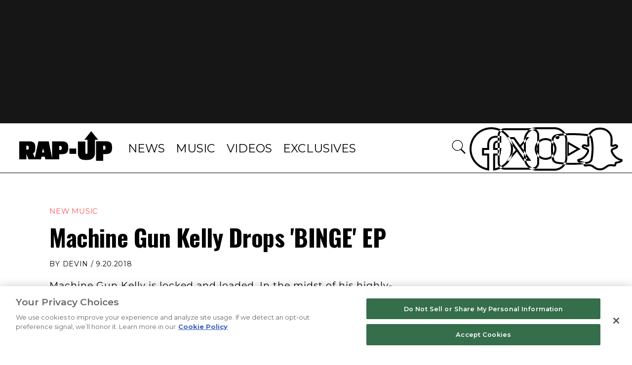

--- FILE ---
content_type: text/html; charset=utf-8
request_url: https://www.rap-up.com/article/2018/09/20/machine-gun-kelly-binge-ep-stream
body_size: 4506
content:
<!DOCTYPE html>
<html>
  <head>
    <title>Machine Gun Kelly Drops 'BINGE' EP</title>
    <link rel="canonical" href="https://www.rap-up.com/article/2018/09/20/machine-gun-kelly-binge-ep-stream">
    <meta name="description" content="Machine Gun Kelly Drops &#x27;BINGE&#x27; EP">
    <meta property="og:title" content="Machine Gun Kelly Drops &#x27;BINGE&#x27; EP">
    <meta property="og:description" content="Machine Gun Kelly Drops &#x27;BINGE&#x27; EP">
    <meta property="og:url" content="https://www.rap-up.com/article/2018/09/20/machine-gun-kelly-binge-ep-stream">
    <meta property="og:image" content="https://www.rap-up.com/article/2018/09/20/media_1112ad7b662c5aec895bd1ff9359197f2ea845cbf.jpeg?width=1200&#x26;format=pjpg&#x26;optimize=medium">
    <meta property="og:image:secure_url" content="https://www.rap-up.com/article/2018/09/20/media_1112ad7b662c5aec895bd1ff9359197f2ea845cbf.jpeg?width=1200&#x26;format=pjpg&#x26;optimize=medium">
    <meta property="article:tag" content="MGK">
    <meta name="twitter:card" content="summary_large_image">
    <meta name="twitter:title" content="Machine Gun Kelly Drops &#x27;BINGE&#x27; EP">
    <meta name="twitter:description" content="Machine Gun Kelly Drops &#x27;BINGE&#x27; EP">
    <meta name="twitter:image" content="https://www.rap-up.com/article/2018/09/20/media_1112ad7b662c5aec895bd1ff9359197f2ea845cbf.jpeg?width=1200&#x26;format=pjpg&#x26;optimize=medium">
    <meta property="og:locale" content="en_US">
    <meta property="og:site_name" content="Rap-Up">
    <meta property="og:type" content="article">
    <meta name="robots" content="index, follow">
    <meta name="template" content="article">
    <meta name="main-title" content="Machine Gun Kelly Drops &#x27;BINGE&#x27; EP">
    <meta name="post_id" content="323777">
    <meta name="categories" content="New Music">
    <meta name="author" content="Devin">
    <meta name="published_on" content="2018-09-20 21:22:01">
    <meta name="viewport" content="width=device-width, initial-scale=1">
    <meta name="google-site-verification" content="hg8TJjxD0R_w7C1yMhSQlqwYmfhi3W3LpVJNMA5wJNs">
    <link rel="stylesheet" type="text/css" href="https://htlbid.com/stage/v3/rap-up.com/htlbid.css" media="print" onload="this.media=&#x27;all&#x27;">
    <script src="/scripts/lib-franklin.js" type="module" defer></script>
    <script src="/scripts/utils.js" type="module" defer></script>
    <script src="/scripts/dom-helpers.js" type="module" defer></script>
    <script src="/components/label-list.js" type="module" defer></script>
    <script src="/scripts/scripts.js" type="module" defer></script>
    <script src="/scripts/opensearch-query-builder.js" type="module" async></script>
    <link rel="preconnect" href="https://fonts.googleapis.com">
    <link rel="preconnect" href="https://fonts.gstatic.com" crossorigin="">
    <link rel="stylesheet" href="/styles/styles.css">
    <link rel="icon" href="/favicon.png" sizes="32x32">
    <link rel="icon" href="/favicon.png" sizes="192x192">
    <link rel="apple-touch-icon" href="/favicon.png">
    <meta name="msapplication-TileImage" content="/favicon.png">
    <meta name="viewport" content="height=device-height, width=device-width, initial-scale=1.0, minimum-scale=1.0">
  </head>
  <body>
    <header></header>
    <main>
      <div>
        <p>Machine Gun Kelly is locked and loaded. In the midst of his highly-publicized beef with Eminem, the Cleveland rapper channels his rage into his new EP <em>BINGE</em>.</p>
        <p>The nine-track project, released via Bad Boy/Interscope, features his Eminem diss <a href="/2018/09/03/machine-gun-kelly-eminem-diss-rap-devil/">“Rap Devil,”</a> plus a collaboration with 24hrs (“SIGNS”).</p>
        <p>MGK promoted the project during an <a href="/2018/09/20/machine-gun-kelly-blasts-eminem-on-breakfast-club/">appearance</a> on “The Breakfast Club,” where he addressed his feud with his former idol and revealed that he won’t be responding to Em’s <a href="/2018/09/14/eminem-machine-gun-kelly-diss-killshot/">“Killshot.”</a> “I actually had a clip ready, I heard ‘Killshot’ and I put that shit back in the holster,” he said. “My track record with beef isn’t Christina Aguilera and Mariah Carey. It’s all gorillas. I’ve went to war with nothing but gangsters, gorillas, and 450-pound security bouncers.”</p>
        <p><em>BINGE</em> marks MGK’s first project since 2017’s <em>Bloom</em>, which debuted at No. 8 on the Billboard 200.</p>
        <p>Next up, the 28-year-old rapper is set to play Mötley Crüe drummer Tommy Lee in Netflix’s adaptation of the band’s biography <em>The Dirt</em>.</p>
      </div>
    </main>
    <footer></footer>
  </body>
</html>


--- FILE ---
content_type: image/svg+xml
request_url: https://www.rap-up.com/icons/instagram.svg
body_size: 191
content:
<svg width="100" height="100" viewBox="0 0 100 100" fill="none" xmlns="http://www.w3.org/2000/svg">
<path d="M32 6C17.665 6 6 17.665 6 32V68C6 82.335 17.665 94 32 94H68C82.335 94 94 82.335 94 68V32C94 17.665 82.335 6 68 6H32ZM32 10H68C80.173 10 90 19.827 90 32V68C90 80.173 80.173 90 68 90H32C19.827 90 10 80.173 10 68V32C10 19.827 19.827 10 32 10ZM74 22C72.9391 22 71.9217 22.4214 71.1716 23.1716C70.4214 23.9217 70 24.9391 70 26C70 27.0609 70.4214 28.0783 71.1716 28.8284C71.9217 29.5786 72.9391 30 74 30C75.0609 30 76.0783 29.5786 76.8284 28.8284C77.5786 28.0783 78 27.0609 78 26C78 24.9391 77.5786 23.9217 76.8284 23.1716C76.0783 22.4214 75.0609 22 74 22ZM50 28C37.8734 28 28 37.8734 28 50C28 62.1266 37.8734 72 50 72C62.1266 72 72 62.1266 72 50C72 37.8734 62.1266 28 50 28ZM50 32C59.9648 32 68 40.0352 68 50C68 59.9648 59.9648 68 50 68C40.0352 68 32 59.9648 32 50C32 40.0352 40.0352 32 50 32Z" fill="black"/>
</svg>
